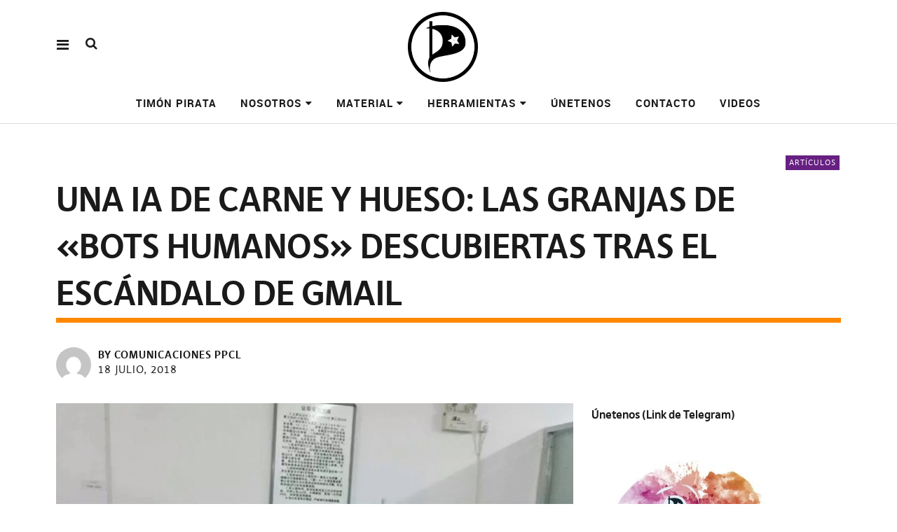

--- FILE ---
content_type: text/html; charset=UTF-8
request_url: https://www.partidopirata.cl/una-ia-de-carne-y-hueso-las-granjas-de-bots-humanos-descubiertas-tras-el-escandalo-de-gmail/
body_size: 15052
content:
<!DOCTYPE html>
<html  xmlns="http://www.w3.org/1999/xhtml" prefix="og: http://ogp.me/ns# fb: https://www.facebook.com/2008/fbml dcterms: http://purl.org/dc/terms/" lang="es" class="no-js" itemscope itemtype="http://schema.org/WebPage">
<head>
<!-- JIND publicacion automatica en facebook -->
<meta property="fb:pages" content="508611719148973" />
<meta charset="UTF-8">
<meta name="viewport" content="width=device-width, initial-scale=1">
<!--
__________ .__                  __            __________                  __                                                                                             
\______   \|__|_______ _____  _/  |_   ____   \______   \_____  _______ _/  |_  ___.__.                                                                                  
|     ___/|  |\_  __ \\__  \ \   __\_/ __ \   |     ___/\__  \ \_  __ \\   __\<   |  |                                                                                  
|    |    |  | |  | \/ / __ \_|  |  \  ___/   |    |     / __ \_|  | \/ |  |   \___  |                                                                                  
|____|    |__| |__|   (____  /|__|   \___  >  |____|    (____  /|__|    |__|   / ____|                                                                                  
\/            \/                  \/                \/                                                                                       
_____   .__                                   ___.                                                           .__    _____ ._.                                         
/  _  \  |  | __  _  _______   ___.__.  ______ \_ |__    ____    ___.__.  ____   __ __ _______  ______  ____  |  | _/ ____\| |                                         
/  /_\  \ |  | \ \/ \/ /\__  \ <   |  | /  ___/  | __ \ _/ __ \  <   |  | /  _ \ |  |  \\_  __ \/  ___/_/ __ \ |  | \   __\ | |                                         
/    |    \|  |__\     /  / __ \_\___  | \___ \   | \_\ \\  ___/   \___  |(  <_> )|  |  / |  | \/\___ \ \  ___/ |  |__|  |    \|                                         
\____|__  /|____/ \/\_/  (____  // ____|/____  >  |___  / \___  >  / ____| \____/ |____/  |__|  /____  > \___  >|____/|__|    __                                         
\/                    \/ \/          \/       \/      \/   \/                                \/      \/               \/                                         
____ ___        .__                                                                             ___.                              .__                  __               
|    |   \ ____  |  |    ____    ______  ______  ___.__.  ____   __ __    ____  _____     ____   \_ |__    ____   _____    ______  |__|_______ _____  _/  |_   ____      
|    |   //    \ |  |  _/ __ \  /  ___/ /  ___/ <   |  | /  _ \ |  |  \ _/ ___\ \__  \   /    \   | __ \ _/ __ \  \__  \   \____ \ |  |\_  __ \\__  \ \   __\_/ __ \     
|    |  /|   |  \|  |__\  ___/  \___ \  \___ \   \___  |(  <_> )|  |  / \  \___  / __ \_|   |  \  | \_\ \\  ___/   / __ \_ |  |_> >|  | |  | \/ / __ \_|  |  \  ___/     
|______/ |___|  /|____/ \___  >/____  >/____  >  / ____| \____/ |____/   \___  >(____  /|___|  /  |___  / \___  > (____  / |   __/ |__| |__|   (____  /|__|   \___  > /\ 
\/            \/      \/      \/   \/                          \/      \/      \/       \/      \/       \/  |__|                     \/            \/  )/ 
__   .__                              .__                                   ___.                              .__                  __                                  
_/  |_ |  |__    ____    ____   _____   |  | __  _  _______   ___.__.  ______ \_ |__    ____   _____    ______  |__|_______ _____  _/  |_   ____                         
\   __\|  |  \ _/ __ \  /    \  \__  \  |  | \ \/ \/ /\__  \ <   |  | /  ___/  | __ \ _/ __ \  \__  \   \____ \ |  |\_  __ \\__  \ \   __\_/ __ \                        
|  |  |   Y  \\  ___/ |   |  \  / __ \_|  |__\     /  / __ \_\___  | \___ \   | \_\ \\  ___/   / __ \_ |  |_> >|  | |  | \/ / __ \_|  |  \  ___/                        
|__|  |___|  / \___  >|___|  / (____  /|____/ \/\_/  (____  // ____|/____  >  |___  / \___  > (____  / |   __/ |__| |__|   (____  /|__|   \___  > /\                    
\/      \/      \/       \/                    \/ \/          \/       \/      \/       \/  |__|                     \/            \/  \/                    
-->
<link rel="profile" href="http://gmpg.org/xfn/11">
<link rel="pingback" href="https://www.partidopirata.cl/xmlrpc.php">
<!-- BEGIN Metadata added by the Add-Meta-Tags WordPress plugin -->
<meta property="fb:pages" content="508611719148973" />
<meta name="description" content="Una de las últimas creencias más populares es que muchísimos empleos actuales están en riesgo por culpa de la imparable evolución de la tecnología. La automatización, nos dicen, va a destruir más empleos de los que creará para mantener estos sistemas." />
<meta name="keywords" content="artículos, artículos, dd.hh., sociedad, tecnología" />
<meta property="og:site_name" content="Partido Pirata de Chile" />
<meta property="og:type" content="article" />
<meta property="og:title" content="Una IA de carne y hueso: las granjas de «bots humanos» descubiertas tras el escándalo de Gmail" />
<meta property="og:url" content="https://www.partidopirata.cl/una-ia-de-carne-y-hueso-las-granjas-de-bots-humanos-descubiertas-tras-el-escandalo-de-gmail/" />
<meta property="og:description" content="Una de las últimas creencias más populares es que muchísimos empleos actuales están en riesgo por culpa de la imparable evolución de la tecnología. La automatización, nos dicen, va a destruir más empleos de los que creará para mantener estos sistemas." />
<meta property="og:locale" content="es_ES" />
<meta property="og:updated_time" content="2018-07-18T22:15:35-04:00" />
<meta property="og:image" content="https://www.partidopirata.cl/wp-content/uploads/2018/07/1366_2000-4.jpg" />
<meta property="og:image:secure_url" content="https://www.partidopirata.cl/wp-content/uploads/2018/07/1366_2000-4.jpg" />
<meta property="og:image:width" content="1200" />
<meta property="og:image:height" content="730" />
<meta property="og:image:type" content="image/jpeg" />
<meta property="og:image" content="https://www.partidopirata.cl/wp-content/uploads/2018/07/1366_2000-3.jpg" />
<meta property="og:image:secure_url" content="https://www.partidopirata.cl/wp-content/uploads/2018/07/1366_2000-3.jpg" />
<meta property="og:image:width" content="1200" />
<meta property="og:image:height" content="730" />
<meta property="og:image:type" content="image/jpeg" />
<meta property="article:published_time" content="2018-07-18T22:15:35-04:00" />
<meta property="article:modified_time" content="2018-07-18T22:15:35-04:00" />
<meta property="article:author" content="https://www.partidopirata.cl/author/comunicaciones-ppcl/" />
<meta property="article:publisher" content="https://www.partidopirata.cl/" />
<meta property="article:section" content="Artículos" />
<meta property="article:tag" content="artículos" />
<meta property="article:tag" content="artículos" />
<meta property="article:tag" content="dd.hh." />
<meta property="article:tag" content="sociedad" />
<meta property="article:tag" content="tecnología" />
<meta name="twitter:card" content="summary_large_image" />
<meta name="twitter:title" content="Una IA de carne y hueso: las granjas de «bots humanos» descubiertas tras el escándalo de Gmail" />
<meta name="twitter:description" content="Una de las últimas creencias más populares es que muchísimos empleos actuales están en riesgo por culpa de la imparable evolución de la tecnología. La automatización, nos dicen, va a destruir más empleos de los que creará para mantener estos sistemas." />
<meta name="twitter:image:src" content="https://www.partidopirata.cl/wp-content/uploads/2018/07/1366_2000-4.jpg" />
<meta name="twitter:image:width" content="1200" />
<meta name="twitter:image:height" content="730" />
<meta name="dcterms:title" content="Una IA de carne y hueso: las granjas de «bots humanos» descubiertas tras el escándalo de Gmail" />
<meta name="dcterms:identifier" content="https://www.partidopirata.cl/una-ia-de-carne-y-hueso-las-granjas-de-bots-humanos-descubiertas-tras-el-escandalo-de-gmail/" />
<meta name="dcterms:creator" content="PPCL, Comunicaciones" />
<meta name="dcterms:created" content="2018-07-18T22:15:35-04:00" />
<meta name="dcterms:available" content="2018-07-18T22:15:35-04:00" />
<meta name="dcterms:modified" content="2018-07-18T22:15:35-04:00" />
<meta name="dcterms:description" content="Una de las últimas creencias más populares es que muchísimos empleos actuales están en riesgo por culpa de la imparable evolución de la tecnología. La automatización, nos dicen, va a destruir más empleos de los que creará para mantener estos sistemas." />
<meta name="dcterms:subject" content="artículos" />
<meta name="dcterms:subject" content="artículos" />
<meta name="dcterms:subject" content="dd.hh." />
<meta name="dcterms:subject" content="sociedad" />
<meta name="dcterms:subject" content="tecnología" />
<meta name="dcterms:language" content="es_ES" />
<meta name="dcterms:publisher" content="https://www.partidopirata.cl/" />
<meta name="dcterms:rights" content="https://www.partidopirata.cl/" />
<meta name="dcterms:coverage" content="World" />
<meta name="dcterms:type" content="Text" />
<meta name="dcterms:format" content="text/html" />
<meta name="dcterms:hasPart" content="https://www.partidopirata.cl/una-ia-de-carne-y-hueso-las-granjas-de-bots-humanos-descubiertas-tras-el-escandalo-de-gmail/1366_2000-56/" />
<meta name="dcterms:hasPart" content="https://www.partidopirata.cl/una-ia-de-carne-y-hueso-las-granjas-de-bots-humanos-descubiertas-tras-el-escandalo-de-gmail/1366_2000-57/" />
<link rel="publisher" type="text/html" title="Partido Pirata de Chile" href="https://www.partidopirata.cl/" />
<link rel="author" type="text/html" title="Comunicaciones PPCL" href="https://www.partidopirata.cl/author/comunicaciones-ppcl/" />
<script type="application/ld+json">
{"@context":"http:\/\/schema.org","@type":"Article","publisher":{"@type":"Organization","name":"Partido Pirata de Chile","description":"Haciendo el gran cambio","url":"https:\/\/www.partidopirata.cl\/","sameAs":[]},"author":{"@type":"Person","name":"Comunicaciones PPCL","image":[{"@type":"ImageObject","url":"https:\/\/secure.gravatar.com\/avatar\/17defa3b50f242e1c6408e951f25f6e1403aaffa607669fb9c7a279bee3738f6?s=128&#038;d=mm&#038;r=g","contentUrl":"https:\/\/secure.gravatar.com\/avatar\/17defa3b50f242e1c6408e951f25f6e1403aaffa607669fb9c7a279bee3738f6?s=128&#038;d=mm&#038;r=g","width":"128","height":"128"}],"url":"https:\/\/www.partidopirata.cl\/author\/comunicaciones-ppcl\/","sameAs":["http:\/\/www.partidopiratadechile.cl"]},"url":"https:\/\/www.partidopirata.cl\/una-ia-de-carne-y-hueso-las-granjas-de-bots-humanos-descubiertas-tras-el-escandalo-de-gmail\/","mainEntityOfPage":"https:\/\/www.partidopirata.cl\/una-ia-de-carne-y-hueso-las-granjas-de-bots-humanos-descubiertas-tras-el-escandalo-de-gmail\/","datePublished":"2018-07-18T22:15:35-04:00","dateModified":"2018-07-18T22:15:35-04:00","copyrightYear":"2018","inLanguage":"es_ES","name":"Una IA de carne y hueso: las granjas de \u00abbots humanos\u00bb descubiertas tras el esc\u00e1ndalo de Gmail","headline":"Una IA de carne y hueso: las granjas de \u00abbots humanos\u00bb descubiertas tras el esc\u00e1ndalo de Gmail","description":"Una de las \u00faltimas creencias m\u00e1s populares es que much\u00edsimos empleos actuales est\u00e1n en riesgo por culpa de la imparable evoluci\u00f3n de la tecnolog\u00eda. La automatizaci\u00f3n, nos dicen, va a destruir m\u00e1s empleos de los que crear\u00e1 para mantener estos sistemas.","articleSection":"Art\u00edculos","keywords":"art\u00edculos, art\u00edculos, dd.hh., sociedad, tecnolog\u00eda","image":[{"@type":"ImageObject","name":"1366_2000","url":"https:\/\/www.partidopirata.cl\/wp-content\/uploads\/2018\/07\/1366_2000-4.jpg","sameAs":"https:\/\/www.partidopirata.cl\/una-ia-de-carne-y-hueso-las-granjas-de-bots-humanos-descubiertas-tras-el-escandalo-de-gmail\/1366_2000-57\/","thumbnailUrl":"https:\/\/www.partidopirata.cl\/wp-content\/uploads\/2018\/07\/1366_2000-4-150x150.jpg","contentUrl":"https:\/\/www.partidopirata.cl\/wp-content\/uploads\/2018\/07\/1366_2000-4.jpg","width":"1200","height":"730","encodingFormat":"image\/jpeg"},{"@type":"ImageObject","name":"1366_2000","url":"https:\/\/www.partidopirata.cl\/wp-content\/uploads\/2018\/07\/1366_2000-3.jpg","sameAs":"https:\/\/www.partidopirata.cl\/una-ia-de-carne-y-hueso-las-granjas-de-bots-humanos-descubiertas-tras-el-escandalo-de-gmail\/1366_2000-56\/","thumbnailUrl":"https:\/\/www.partidopirata.cl\/wp-content\/uploads\/2018\/07\/1366_2000-3-150x150.jpg","contentUrl":"https:\/\/www.partidopirata.cl\/wp-content\/uploads\/2018\/07\/1366_2000-3.jpg","width":"1200","height":"730","encodingFormat":"image\/jpeg"}],"thumbnailUrl":"https:\/\/www.partidopirata.cl\/wp-content\/uploads\/2018\/07\/1366_2000-4-150x150.jpg"}
</script>
<!-- END Metadata added by the Add-Meta-Tags WordPress plugin -->
<script>(function(html){html.className = html.className.replace(/\bno-js\b/,'js')})(document.documentElement);</script>
<title>Una IA de carne y hueso: las granjas de «bots humanos» descubiertas tras el escándalo de Gmail &#8211; Partido Pirata de Chile</title>
<meta name='robots' content='max-image-preview:large' />
<!-- Automatic DNS Prefetch by mabujo - https://mabujo.com/blog/automatic-dns-prefetch-wordpress-plugin/ --> 
<meta http-equiv="x-dns-prefetch-control" content="on">
<link rel="dns-prefetch" href="//ajax.googleapis.com">
<link rel="dns-prefetch" href="//fonts.googleapis.com">
<!-- / Automatic DNS Prefetch --><link rel="alternate" type="application/rss+xml" title="Partido Pirata de Chile &raquo; Feed" href="https://www.partidopirata.cl/feed/" />
<link rel="alternate" type="application/rss+xml" title="Partido Pirata de Chile &raquo; Feed de los comentarios" href="https://www.partidopirata.cl/comments/feed/" />
<link rel="alternate" title="oEmbed (JSON)" type="application/json+oembed" href="https://www.partidopirata.cl/wp-json/oembed/1.0/embed?url=https%3A%2F%2Fwww.partidopirata.cl%2Funa-ia-de-carne-y-hueso-las-granjas-de-bots-humanos-descubiertas-tras-el-escandalo-de-gmail%2F" />
<link rel="alternate" title="oEmbed (XML)" type="text/xml+oembed" href="https://www.partidopirata.cl/wp-json/oembed/1.0/embed?url=https%3A%2F%2Fwww.partidopirata.cl%2Funa-ia-de-carne-y-hueso-las-granjas-de-bots-humanos-descubiertas-tras-el-escandalo-de-gmail%2F&#038;format=xml" />
<style id='wp-img-auto-sizes-contain-inline-css' type='text/css'>
img:is([sizes=auto i],[sizes^="auto," i]){contain-intrinsic-size:3000px 1500px}
/*# sourceURL=wp-img-auto-sizes-contain-inline-css */
</style>
<style id='wp-emoji-styles-inline-css' type='text/css'>
img.wp-smiley, img.emoji {
display: inline !important;
border: none !important;
box-shadow: none !important;
height: 1em !important;
width: 1em !important;
margin: 0 0.07em !important;
vertical-align: -0.1em !important;
background: none !important;
padding: 0 !important;
}
/*# sourceURL=wp-emoji-styles-inline-css */
</style>
<style id='wp-block-library-inline-css' type='text/css'>
:root{--wp-block-synced-color:#7a00df;--wp-block-synced-color--rgb:122,0,223;--wp-bound-block-color:var(--wp-block-synced-color);--wp-editor-canvas-background:#ddd;--wp-admin-theme-color:#007cba;--wp-admin-theme-color--rgb:0,124,186;--wp-admin-theme-color-darker-10:#006ba1;--wp-admin-theme-color-darker-10--rgb:0,107,160.5;--wp-admin-theme-color-darker-20:#005a87;--wp-admin-theme-color-darker-20--rgb:0,90,135;--wp-admin-border-width-focus:2px}@media (min-resolution:192dpi){:root{--wp-admin-border-width-focus:1.5px}}.wp-element-button{cursor:pointer}:root .has-very-light-gray-background-color{background-color:#eee}:root .has-very-dark-gray-background-color{background-color:#313131}:root .has-very-light-gray-color{color:#eee}:root .has-very-dark-gray-color{color:#313131}:root .has-vivid-green-cyan-to-vivid-cyan-blue-gradient-background{background:linear-gradient(135deg,#00d084,#0693e3)}:root .has-purple-crush-gradient-background{background:linear-gradient(135deg,#34e2e4,#4721fb 50%,#ab1dfe)}:root .has-hazy-dawn-gradient-background{background:linear-gradient(135deg,#faaca8,#dad0ec)}:root .has-subdued-olive-gradient-background{background:linear-gradient(135deg,#fafae1,#67a671)}:root .has-atomic-cream-gradient-background{background:linear-gradient(135deg,#fdd79a,#004a59)}:root .has-nightshade-gradient-background{background:linear-gradient(135deg,#330968,#31cdcf)}:root .has-midnight-gradient-background{background:linear-gradient(135deg,#020381,#2874fc)}:root{--wp--preset--font-size--normal:16px;--wp--preset--font-size--huge:42px}.has-regular-font-size{font-size:1em}.has-larger-font-size{font-size:2.625em}.has-normal-font-size{font-size:var(--wp--preset--font-size--normal)}.has-huge-font-size{font-size:var(--wp--preset--font-size--huge)}.has-text-align-center{text-align:center}.has-text-align-left{text-align:left}.has-text-align-right{text-align:right}.has-fit-text{white-space:nowrap!important}#end-resizable-editor-section{display:none}.aligncenter{clear:both}.items-justified-left{justify-content:flex-start}.items-justified-center{justify-content:center}.items-justified-right{justify-content:flex-end}.items-justified-space-between{justify-content:space-between}.screen-reader-text{border:0;clip-path:inset(50%);height:1px;margin:-1px;overflow:hidden;padding:0;position:absolute;width:1px;word-wrap:normal!important}.screen-reader-text:focus{background-color:#ddd;clip-path:none;color:#444;display:block;font-size:1em;height:auto;left:5px;line-height:normal;padding:15px 23px 14px;text-decoration:none;top:5px;width:auto;z-index:100000}html :where(.has-border-color){border-style:solid}html :where([style*=border-top-color]){border-top-style:solid}html :where([style*=border-right-color]){border-right-style:solid}html :where([style*=border-bottom-color]){border-bottom-style:solid}html :where([style*=border-left-color]){border-left-style:solid}html :where([style*=border-width]){border-style:solid}html :where([style*=border-top-width]){border-top-style:solid}html :where([style*=border-right-width]){border-right-style:solid}html :where([style*=border-bottom-width]){border-bottom-style:solid}html :where([style*=border-left-width]){border-left-style:solid}html :where(img[class*=wp-image-]){height:auto;max-width:100%}:where(figure){margin:0 0 1em}html :where(.is-position-sticky){--wp-admin--admin-bar--position-offset:var(--wp-admin--admin-bar--height,0px)}@media screen and (max-width:600px){html :where(.is-position-sticky){--wp-admin--admin-bar--position-offset:0px}}
/*# sourceURL=wp-block-library-inline-css */
</style><style id='global-styles-inline-css' type='text/css'>
:root{--wp--preset--aspect-ratio--square: 1;--wp--preset--aspect-ratio--4-3: 4/3;--wp--preset--aspect-ratio--3-4: 3/4;--wp--preset--aspect-ratio--3-2: 3/2;--wp--preset--aspect-ratio--2-3: 2/3;--wp--preset--aspect-ratio--16-9: 16/9;--wp--preset--aspect-ratio--9-16: 9/16;--wp--preset--color--black: #000000;--wp--preset--color--cyan-bluish-gray: #abb8c3;--wp--preset--color--white: #ffffff;--wp--preset--color--pale-pink: #f78da7;--wp--preset--color--vivid-red: #cf2e2e;--wp--preset--color--luminous-vivid-orange: #ff6900;--wp--preset--color--luminous-vivid-amber: #fcb900;--wp--preset--color--light-green-cyan: #7bdcb5;--wp--preset--color--vivid-green-cyan: #00d084;--wp--preset--color--pale-cyan-blue: #8ed1fc;--wp--preset--color--vivid-cyan-blue: #0693e3;--wp--preset--color--vivid-purple: #9b51e0;--wp--preset--gradient--vivid-cyan-blue-to-vivid-purple: linear-gradient(135deg,rgb(6,147,227) 0%,rgb(155,81,224) 100%);--wp--preset--gradient--light-green-cyan-to-vivid-green-cyan: linear-gradient(135deg,rgb(122,220,180) 0%,rgb(0,208,130) 100%);--wp--preset--gradient--luminous-vivid-amber-to-luminous-vivid-orange: linear-gradient(135deg,rgb(252,185,0) 0%,rgb(255,105,0) 100%);--wp--preset--gradient--luminous-vivid-orange-to-vivid-red: linear-gradient(135deg,rgb(255,105,0) 0%,rgb(207,46,46) 100%);--wp--preset--gradient--very-light-gray-to-cyan-bluish-gray: linear-gradient(135deg,rgb(238,238,238) 0%,rgb(169,184,195) 100%);--wp--preset--gradient--cool-to-warm-spectrum: linear-gradient(135deg,rgb(74,234,220) 0%,rgb(151,120,209) 20%,rgb(207,42,186) 40%,rgb(238,44,130) 60%,rgb(251,105,98) 80%,rgb(254,248,76) 100%);--wp--preset--gradient--blush-light-purple: linear-gradient(135deg,rgb(255,206,236) 0%,rgb(152,150,240) 100%);--wp--preset--gradient--blush-bordeaux: linear-gradient(135deg,rgb(254,205,165) 0%,rgb(254,45,45) 50%,rgb(107,0,62) 100%);--wp--preset--gradient--luminous-dusk: linear-gradient(135deg,rgb(255,203,112) 0%,rgb(199,81,192) 50%,rgb(65,88,208) 100%);--wp--preset--gradient--pale-ocean: linear-gradient(135deg,rgb(255,245,203) 0%,rgb(182,227,212) 50%,rgb(51,167,181) 100%);--wp--preset--gradient--electric-grass: linear-gradient(135deg,rgb(202,248,128) 0%,rgb(113,206,126) 100%);--wp--preset--gradient--midnight: linear-gradient(135deg,rgb(2,3,129) 0%,rgb(40,116,252) 100%);--wp--preset--font-size--small: 13px;--wp--preset--font-size--medium: 20px;--wp--preset--font-size--large: 36px;--wp--preset--font-size--x-large: 42px;--wp--preset--spacing--20: 0.44rem;--wp--preset--spacing--30: 0.67rem;--wp--preset--spacing--40: 1rem;--wp--preset--spacing--50: 1.5rem;--wp--preset--spacing--60: 2.25rem;--wp--preset--spacing--70: 3.38rem;--wp--preset--spacing--80: 5.06rem;--wp--preset--shadow--natural: 6px 6px 9px rgba(0, 0, 0, 0.2);--wp--preset--shadow--deep: 12px 12px 50px rgba(0, 0, 0, 0.4);--wp--preset--shadow--sharp: 6px 6px 0px rgba(0, 0, 0, 0.2);--wp--preset--shadow--outlined: 6px 6px 0px -3px rgb(255, 255, 255), 6px 6px rgb(0, 0, 0);--wp--preset--shadow--crisp: 6px 6px 0px rgb(0, 0, 0);}:where(.is-layout-flex){gap: 0.5em;}:where(.is-layout-grid){gap: 0.5em;}body .is-layout-flex{display: flex;}.is-layout-flex{flex-wrap: wrap;align-items: center;}.is-layout-flex > :is(*, div){margin: 0;}body .is-layout-grid{display: grid;}.is-layout-grid > :is(*, div){margin: 0;}:where(.wp-block-columns.is-layout-flex){gap: 2em;}:where(.wp-block-columns.is-layout-grid){gap: 2em;}:where(.wp-block-post-template.is-layout-flex){gap: 1.25em;}:where(.wp-block-post-template.is-layout-grid){gap: 1.25em;}.has-black-color{color: var(--wp--preset--color--black) !important;}.has-cyan-bluish-gray-color{color: var(--wp--preset--color--cyan-bluish-gray) !important;}.has-white-color{color: var(--wp--preset--color--white) !important;}.has-pale-pink-color{color: var(--wp--preset--color--pale-pink) !important;}.has-vivid-red-color{color: var(--wp--preset--color--vivid-red) !important;}.has-luminous-vivid-orange-color{color: var(--wp--preset--color--luminous-vivid-orange) !important;}.has-luminous-vivid-amber-color{color: var(--wp--preset--color--luminous-vivid-amber) !important;}.has-light-green-cyan-color{color: var(--wp--preset--color--light-green-cyan) !important;}.has-vivid-green-cyan-color{color: var(--wp--preset--color--vivid-green-cyan) !important;}.has-pale-cyan-blue-color{color: var(--wp--preset--color--pale-cyan-blue) !important;}.has-vivid-cyan-blue-color{color: var(--wp--preset--color--vivid-cyan-blue) !important;}.has-vivid-purple-color{color: var(--wp--preset--color--vivid-purple) !important;}.has-black-background-color{background-color: var(--wp--preset--color--black) !important;}.has-cyan-bluish-gray-background-color{background-color: var(--wp--preset--color--cyan-bluish-gray) !important;}.has-white-background-color{background-color: var(--wp--preset--color--white) !important;}.has-pale-pink-background-color{background-color: var(--wp--preset--color--pale-pink) !important;}.has-vivid-red-background-color{background-color: var(--wp--preset--color--vivid-red) !important;}.has-luminous-vivid-orange-background-color{background-color: var(--wp--preset--color--luminous-vivid-orange) !important;}.has-luminous-vivid-amber-background-color{background-color: var(--wp--preset--color--luminous-vivid-amber) !important;}.has-light-green-cyan-background-color{background-color: var(--wp--preset--color--light-green-cyan) !important;}.has-vivid-green-cyan-background-color{background-color: var(--wp--preset--color--vivid-green-cyan) !important;}.has-pale-cyan-blue-background-color{background-color: var(--wp--preset--color--pale-cyan-blue) !important;}.has-vivid-cyan-blue-background-color{background-color: var(--wp--preset--color--vivid-cyan-blue) !important;}.has-vivid-purple-background-color{background-color: var(--wp--preset--color--vivid-purple) !important;}.has-black-border-color{border-color: var(--wp--preset--color--black) !important;}.has-cyan-bluish-gray-border-color{border-color: var(--wp--preset--color--cyan-bluish-gray) !important;}.has-white-border-color{border-color: var(--wp--preset--color--white) !important;}.has-pale-pink-border-color{border-color: var(--wp--preset--color--pale-pink) !important;}.has-vivid-red-border-color{border-color: var(--wp--preset--color--vivid-red) !important;}.has-luminous-vivid-orange-border-color{border-color: var(--wp--preset--color--luminous-vivid-orange) !important;}.has-luminous-vivid-amber-border-color{border-color: var(--wp--preset--color--luminous-vivid-amber) !important;}.has-light-green-cyan-border-color{border-color: var(--wp--preset--color--light-green-cyan) !important;}.has-vivid-green-cyan-border-color{border-color: var(--wp--preset--color--vivid-green-cyan) !important;}.has-pale-cyan-blue-border-color{border-color: var(--wp--preset--color--pale-cyan-blue) !important;}.has-vivid-cyan-blue-border-color{border-color: var(--wp--preset--color--vivid-cyan-blue) !important;}.has-vivid-purple-border-color{border-color: var(--wp--preset--color--vivid-purple) !important;}.has-vivid-cyan-blue-to-vivid-purple-gradient-background{background: var(--wp--preset--gradient--vivid-cyan-blue-to-vivid-purple) !important;}.has-light-green-cyan-to-vivid-green-cyan-gradient-background{background: var(--wp--preset--gradient--light-green-cyan-to-vivid-green-cyan) !important;}.has-luminous-vivid-amber-to-luminous-vivid-orange-gradient-background{background: var(--wp--preset--gradient--luminous-vivid-amber-to-luminous-vivid-orange) !important;}.has-luminous-vivid-orange-to-vivid-red-gradient-background{background: var(--wp--preset--gradient--luminous-vivid-orange-to-vivid-red) !important;}.has-very-light-gray-to-cyan-bluish-gray-gradient-background{background: var(--wp--preset--gradient--very-light-gray-to-cyan-bluish-gray) !important;}.has-cool-to-warm-spectrum-gradient-background{background: var(--wp--preset--gradient--cool-to-warm-spectrum) !important;}.has-blush-light-purple-gradient-background{background: var(--wp--preset--gradient--blush-light-purple) !important;}.has-blush-bordeaux-gradient-background{background: var(--wp--preset--gradient--blush-bordeaux) !important;}.has-luminous-dusk-gradient-background{background: var(--wp--preset--gradient--luminous-dusk) !important;}.has-pale-ocean-gradient-background{background: var(--wp--preset--gradient--pale-ocean) !important;}.has-electric-grass-gradient-background{background: var(--wp--preset--gradient--electric-grass) !important;}.has-midnight-gradient-background{background: var(--wp--preset--gradient--midnight) !important;}.has-small-font-size{font-size: var(--wp--preset--font-size--small) !important;}.has-medium-font-size{font-size: var(--wp--preset--font-size--medium) !important;}.has-large-font-size{font-size: var(--wp--preset--font-size--large) !important;}.has-x-large-font-size{font-size: var(--wp--preset--font-size--x-large) !important;}
/*# sourceURL=global-styles-inline-css */
</style>
<style id='classic-theme-styles-inline-css' type='text/css'>
/*! This file is auto-generated */
.wp-block-button__link{color:#fff;background-color:#32373c;border-radius:9999px;box-shadow:none;text-decoration:none;padding:calc(.667em + 2px) calc(1.333em + 2px);font-size:1.125em}.wp-block-file__button{background:#32373c;color:#fff;text-decoration:none}
/*# sourceURL=/wp-includes/css/classic-themes.min.css */
</style>
<!-- <link rel='stylesheet' id='pirate-rogue-style-css' href='https://www.partidopirata.cl/wp-content/themes/Pirate-Rogue-master/style.css?ver=1.3.3' type='text/css' media='all' /> -->
<link rel="stylesheet" type="text/css" href="//www.partidopirata.cl/wp-content/cache/wpfc-minified/ehtmvish/fmsjo.css" media="all"/>
<script src='//www.partidopirata.cl/wp-content/cache/wpfc-minified/lee4q3/fmsjo.js' type="text/javascript"></script>
<!-- <script type="text/javascript" src="https://www.partidopirata.cl/wp-includes/js/jquery/jquery.min.js?ver=3.7.1" id="jquery-core-js"></script> -->
<!-- <script type="text/javascript" src="https://www.partidopirata.cl/wp-includes/js/jquery/jquery-migrate.min.js?ver=3.4.1" id="jquery-migrate-js"></script> -->
<!-- <script type="text/javascript" src="https://www.partidopirata.cl/wp-content/themes/Pirate-Rogue-master/js/jquery.misc.js?ver=1.1" id="pirate-rogue-jquery-misc-js"></script> -->
<link rel="https://api.w.org/" href="https://www.partidopirata.cl/wp-json/" /><link rel="alternate" title="JSON" type="application/json" href="https://www.partidopirata.cl/wp-json/wp/v2/posts/13978" /><link rel="EditURI" type="application/rsd+xml" title="RSD" href="https://www.partidopirata.cl/xmlrpc.php?rsd" />
<meta name="generator" content="WordPress 6.9" />
<link rel="canonical" href="https://www.partidopirata.cl/una-ia-de-carne-y-hueso-las-granjas-de-bots-humanos-descubiertas-tras-el-escandalo-de-gmail/" />
<link rel='shortlink' href='https://www.partidopirata.cl/?p=13978' />
<link rel="manifest" href="https://www.partidopirata.cl/wp-json/wp/v2/web-app-manifest">
<meta name="theme-color" content="#fff">
<meta name="apple-mobile-web-app-capable" content="yes">
<meta name="mobile-web-app-capable" content="yes">
<link rel="apple-touch-startup-image" href="https://www.partidopirata.cl/wp-content/uploads/2018/01/cropped-simbolo-192x192.png">
<meta name="apple-mobile-web-app-title" content="Partido Pirata de Chile">
<meta name="application-name" content="Partido Pirata de Chile">
<meta property="fediverse:creator" name="fediverse:creator" content="Comunicaciones PPCL@www.partidopirata.cl" />
<link rel="alternate" title="ActivityPub (JSON)" type="application/activity+json" href="https://www.partidopirata.cl/una-ia-de-carne-y-hueso-las-granjas-de-bots-humanos-descubiertas-tras-el-escandalo-de-gmail/" />
<link rel="icon" href="https://www.partidopirata.cl/wp-content/uploads/2018/01/cropped-simbolo-32x32.png" sizes="32x32" />
<link rel="icon" href="https://www.partidopirata.cl/wp-content/uploads/2018/01/cropped-simbolo-192x192.png" sizes="192x192" />
<link rel="apple-touch-icon" href="https://www.partidopirata.cl/wp-content/uploads/2018/01/cropped-simbolo-180x180.png" />
<meta name="msapplication-TileImage" content="https://www.partidopirata.cl/wp-content/uploads/2018/01/cropped-simbolo-270x270.png" />
<style type="text/css" id="wp-custom-css">
/*
You can add your own CSS here.
Click the help icon above to learn more.
*/
element.style {
}
h1.site-title {
text-align: left;
text-transform: uppercase;
}
.custom-logo-wrap {
margin-right: 1rem
}
div#site-branding {
display: flex;
flex-direction: row-reverse;
align-items: center;
justify-content: center;
}
h1.site-title {
text-align: left;
text-transform: uppercase;
line-height: 1.8rem;
font-size: 3rem
}
.custom-logo-wrap {
margin-left: 0;
}
@media (max-width: 600px) {
h1.site-title {
text-align: left;
text-transform: uppercase;
line-height: normal;
font-size: 0.8rem
}
}		</style>
</head>
<body class="wp-singular post-template-default single single-post postid-13978 single-format-standard wp-custom-logo wp-theme-Pirate-Rogue-master uku-standard socialmedia- has-thumb slider-on slider-noplay offcanvas-widgets-off no-header-text">
<div class="container-all">
<nav id="skiplinks" aria-label="Skiplinks">
<ul>
<li><a href="#overlay-wrap" data-target="#overlay-wrap" data-firstchild="0" class="jumplink-content">Content</a></li>
<li><a href="#masthead" data-target="#desktop-navigation" data-firstchild="1" class="jumplink-nav">Main Menu</a></li>        
<li><a href="#footer-search" data-target="#footer-search" data-firstchild="1" class="jumplink-nav">Search</a></li>
<li><a href="#colophon" data-target="#colophon" data-firstchild="1" class="jumplink-nav">Footer</a></li>
</ul>
</nav>    
<header id="masthead" class="site-header cf"> 
<div class="site-header-content">
<div id="site-branding" role="banner" itemprop="publisher" itemscope itemtype="http://schema.org/Organization">
<p class="site-title" itemprop="name"><a href="https://www.partidopirata.cl/" rel="home" itemprop="url">Partido Pirata de Chile</a></p>
<div class="custom-logo-wrap">
<a href="https://www.partidopirata.cl/" rel="home" class="custom-logo-link"><img width="192" height="192" src="https://www.partidopirata.cl/wp-content/uploads/2020/02/ppcl_Primera_estrella_Gunelve_low-e1601918058714.png" class="custom-logo" alt="Gunelve PPcl" itemprop="logo" decoding="async" /></a>                                        
</div><!-- end .custom-logo-wrap -->
<p class="site-description">Haciendo el gran cambio</p>
<button aria-hidden="true" id="overlay-open" class="overlay-open overlay-btn"><span>Menu</span></button>
</div><!-- end #site-branding -->
<nav id="desktop-navigation" class="desktop-navigation cf">
<ul id="menu-menu-2021" class="menu mainmenu"><li  class="menu-item menu-item-type-post_type menu-item-object-page"><a href="https://www.partidopirata.cl/nosotros/principios-del-timon-pirata/">Timón pirata</a></li>
<li  class="menu-item menu-item-type-post_type menu-item-object-page menu-item-has-children has_children" aria-haspopup="true"><a href="https://www.partidopirata.cl/nosotros/">Nosotros</a>
<ul class="sub-menu">
<li  class="menu-item menu-item-type-post_type menu-item-object-post"><a href="https://www.partidopirata.cl/manifiesto-pirata-chile/">Manifiesto Pirata Chile</a></li>
<li  class="menu-item menu-item-type-post_type menu-item-object-page"><a href="https://www.partidopirata.cl/nosotros/objetivos/">Objetivos</a></li>
<li  class="menu-item menu-item-type-post_type menu-item-object-page"><a href="https://www.partidopirata.cl/nosotros/quienes-somos/">Acerca</a></li>
</ul>
</li>
<li  class="menu-item menu-item-type-post_type menu-item-object-page menu-item-has-children has_children" aria-haspopup="true"><a href="https://www.partidopirata.cl/infografia-2/">Material</a>
<ul class="sub-menu">
<li  class="menu-item menu-item-type-post_type menu-item-object-page"><a href="https://www.partidopirata.cl/infografia-2/videos-y-lecturas-sugeridas-unetenos/">Videos y lecturas sugeridas</a></li>
<li  class="menu-item menu-item-type-post_type menu-item-object-post"><a href="https://www.partidopirata.cl/manifiesto-pirata-chile/">Manifiesto Pirata Chile</a></li>
<li  class="menu-item menu-item-type-post_type menu-item-object-page"><a href="https://www.partidopirata.cl/infografia-2/pirateo-efectivo/">Pirateo efectivo</a></li>
<li  class="menu-item menu-item-type-post_type menu-item-object-page"><a href="https://www.partidopirata.cl/infografia-2/swarmwise/">Swarmwise</a></li>
<li  class="menu-item menu-item-type-post_type menu-item-object-page"><a href="https://www.partidopirata.cl/infografia-2/derechos-equivalentes-analogos/">Derechos equivalentes análogos</a></li>
</ul>
</li>
<li  class="menu-item menu-item-type-post_type menu-item-object-page menu-item-has-children has_children" aria-haspopup="true"><a href="https://www.partidopirata.cl/herramientas/">Herramientas</a>
<ul class="sub-menu">
<li  class="menu-item menu-item-type-post_type menu-item-object-page"><a href="https://www.partidopirata.cl/herramientas/sandstorm/">Sandstorm</a></li>
<li  class="menu-item menu-item-type-taxonomy menu-item-object-category"><a href="https://www.partidopirata.cl/category/herramientas/pensamiento-critico/">Pensamiento crítico</a></li>
<li  class="menu-item menu-item-type-taxonomy menu-item-object-category"><a href="https://www.partidopirata.cl/category/herramientas/verificacion/">Verificación</a></li>
<li  class="menu-item menu-item-type-taxonomy menu-item-object-category"><a href="https://www.partidopirata.cl/category/herramientas/varios/">Varios</a></li>
</ul>
</li>
<li  class="menu-item menu-item-type-post_type menu-item-object-page"><a href="https://www.partidopirata.cl/unetenos/">Únetenos</a></li>
<li  class="menu-item menu-item-type-post_type menu-item-object-page"><a href="https://www.partidopirata.cl/contacto-partido-pirata-chile/">Contacto</a></li>
<li  class="menu-item menu-item-type-post_type menu-item-object-page"><a href="https://www.partidopirata.cl/videos/">Videos</a></li>
</ul>                    </nav><!-- .main-navigation -->
<button aria-hidden="true" id="search-open" class="search-open search-btn"><span>Search</span></button>
<div class="desktop-search">                                     
<form method="get" class="searchform" action="https://www.partidopirata.cl/" role="search">
<label for="s" class="screen-reader-text"><span>Search</span></label>
<input type="text" class="search-field" id="s" name="s" placeholder="Search..." />
<input type="submit" class="submit" name="submit" value="Search" />
</form>     
</div><!-- end .desktop-search -->
</div><!-- .site-header-content -->
<div class="sticky-header hidden" itemprop="publisher" itemscope itemtype="http://schema.org/Organization">
<button id="overlay-open-sticky" class="overlay-open overlay-btn"><span>Menu</span></button>
<button id="search-open-sticky" class="search-open search-btn"><span>Search</span></button>
<div class="custom-logo-wrap">
<a href="https://www.partidopirata.cl/" class="custom-logo-link" rel="home"><img width="192" height="192" src="https://www.partidopirata.cl/wp-content/uploads/2020/02/ppcl_Primera_estrella_Gunelve_low-e1601918058714.png" class="custom-logo" alt="Gunelve PPcl" decoding="async" /></a>                     </div><!-- end .custom-logo-wrap -->
</div><!-- end .sticky-header -->
<div class="inner-offcanvas-wrap" aria-hidden="true">
<div class="close-btn-wrap">
<button id="overlay-close" class="overlay-btn"><span>Close</span></button>
</div><!-- end .close-btn-wrap -->
<div class="overlay-desktop-content cf">
<div class="overlay-title-wrap">
<p class="site-title"><a href="https://www.partidopirata.cl/" rel="home">Partido Pirata de Chile</a></p>
</div><!-- end .overlay-title-wrap -->
<nav id="overlay-nav" class="main-nav cf">
<ul id="menu-menu-2022" class="menu"><li  class="menu-item menu-item-type-post_type menu-item-object-page"><a href="https://www.partidopirata.cl/nosotros/principios-del-timon-pirata/">Timón pirata</a></li>
<li  class="menu-item menu-item-type-post_type menu-item-object-page menu-item-has-children has_children" aria-haspopup="true"><a href="https://www.partidopirata.cl/nosotros/">Nosotros</a>
<ul class="sub-menu">
<li  class="menu-item menu-item-type-post_type menu-item-object-post"><a href="https://www.partidopirata.cl/manifiesto-pirata-chile/">Manifiesto Pirata Chile</a></li>
<li  class="menu-item menu-item-type-post_type menu-item-object-page"><a href="https://www.partidopirata.cl/nosotros/objetivos/">Objetivos</a></li>
<li  class="menu-item menu-item-type-post_type menu-item-object-page"><a href="https://www.partidopirata.cl/nosotros/quienes-somos/">Acerca</a></li>
</ul>
</li>
<li  class="menu-item menu-item-type-post_type menu-item-object-page menu-item-has-children has_children" aria-haspopup="true"><a href="https://www.partidopirata.cl/infografia-2/">Material</a>
<ul class="sub-menu">
<li  class="menu-item menu-item-type-post_type menu-item-object-page"><a href="https://www.partidopirata.cl/infografia-2/videos-y-lecturas-sugeridas-unetenos/">Videos y lecturas sugeridas</a></li>
<li  class="menu-item menu-item-type-post_type menu-item-object-post"><a href="https://www.partidopirata.cl/manifiesto-pirata-chile/">Manifiesto Pirata Chile</a></li>
<li  class="menu-item menu-item-type-post_type menu-item-object-page"><a href="https://www.partidopirata.cl/infografia-2/pirateo-efectivo/">Pirateo efectivo</a></li>
<li  class="menu-item menu-item-type-post_type menu-item-object-page"><a href="https://www.partidopirata.cl/infografia-2/swarmwise/">Swarmwise</a></li>
<li  class="menu-item menu-item-type-post_type menu-item-object-page"><a href="https://www.partidopirata.cl/infografia-2/derechos-equivalentes-analogos/">Derechos equivalentes análogos</a></li>
</ul>
</li>
<li  class="menu-item menu-item-type-post_type menu-item-object-page menu-item-has-children has_children" aria-haspopup="true"><a href="https://www.partidopirata.cl/herramientas/">Herramientas</a>
<ul class="sub-menu">
<li  class="menu-item menu-item-type-post_type menu-item-object-page"><a href="https://www.partidopirata.cl/herramientas/sandstorm/">Sandstorm</a></li>
<li  class="menu-item menu-item-type-taxonomy menu-item-object-category"><a href="https://www.partidopirata.cl/category/herramientas/pensamiento-critico/">Pensamiento crítico</a></li>
<li  class="menu-item menu-item-type-taxonomy menu-item-object-category"><a href="https://www.partidopirata.cl/category/herramientas/verificacion/">Verificación</a></li>
<li  class="menu-item menu-item-type-taxonomy menu-item-object-category"><a href="https://www.partidopirata.cl/category/herramientas/varios/">Varios</a></li>
</ul>
</li>
<li  class="menu-item menu-item-type-post_type menu-item-object-page"><a href="https://www.partidopirata.cl/unetenos/">Únetenos</a></li>
<li  class="menu-item menu-item-type-post_type menu-item-object-page"><a href="https://www.partidopirata.cl/contacto-partido-pirata-chile/">Contacto</a></li>
<li  class="menu-item menu-item-type-post_type menu-item-object-page"><a href="https://www.partidopirata.cl/videos/">Videos</a></li>
</ul>                            </nav><!-- .main-navigation -->
<div class="mobile-search">
<form method="get" class="searchform" action="https://www.partidopirata.cl/" role="search">
<label for="s" class="screen-reader-text"><span>Search</span></label>
<input type="text" class="search-field" name="s" placeholder="Search..." />
<input type="submit" class="submit" name="submit" value="Search" />
</form>
</div><!-- end .mobile-search -->
</div><!-- end .overlay-desktop-content -->
</div><!-- end .inner-offcanvas-wrap -->
</header><!-- end #masthead -->
<div id="printhead"></div>
<div id="overlay-wrap" class="overlay-wrap cf"></div><!-- end #overlay-wrap -->
<main>
<div id="singlepost-wrap" class="singlepost-wrap cf">
<article id="post-13978" class="post-13978 post type-post status-publish format-standard has-post-thumbnail hentry category-articulos-2 tag-articulos-2 tag-dd-hh tag-sociedad-2 tag-tecnologia" itemscope itemtype="http://schema.org/NewsArticle">
<header class="entry-header cf">
<div class="title-wrap">
<div class="entry-cats" itemprop="articleSection">
<a href="https://www.partidopirata.cl/category/articulos-2/" rel="category tag">Artículos</a>				</div><!-- end .entry-cats -->
<h1 class="entry-title" itemprop="headline">Una IA de carne y hueso: las granjas de «bots humanos» descubiertas tras el escándalo de Gmail</h1>			</div><!-- end .title-wrap -->
<div class="entry-meta cf">
<div class="meta-columnone">
<div class="author-pic">
<img alt='' src='https://secure.gravatar.com/avatar/17defa3b50f242e1c6408e951f25f6e1403aaffa607669fb9c7a279bee3738f6?s=100&#038;d=mm&#038;r=g' srcset='https://secure.gravatar.com/avatar/17defa3b50f242e1c6408e951f25f6e1403aaffa607669fb9c7a279bee3738f6?s=200&#038;d=mm&#038;r=g 2x' class='avatar avatar-100 photo' height='100' width='100' decoding='async'/>					</div>
<div class="entry-author"><span class="entry-author"> <span class="author vcard"><a class="url fn n" href="https://www.partidopirata.cl/author/comunicaciones-ppcl/">by Comunicaciones PPCL</a></span></span></div>
<div class="entry-date"><a href="https://www.partidopirata.cl/una-ia-de-carne-y-hueso-las-granjas-de-bots-humanos-descubiertas-tras-el-escandalo-de-gmail/">18 julio, 2018</a></div>
</div>
<div class="meta-columntwo">
</div>
<div class="meta-columnthree">
</div>
<meta itemprop="datePublished" content="2018-07-18T22:15:35-04:00">
<meta itemprop="dateModified" content="2018-07-18T22:15:35-04:00">
<div itemprop="publisher" itemscope itemtype="https://schema.org/Organization"><div itemprop="logo" itemscope itemtype="https://schema.org/ImageObject"><meta itemprop="url" content="https://www.partidopirata.cl/wp-content/uploads/2020/02/ppcl_Primera_estrella_Gunelve_low-e1601918058714.png"><meta itemprop="width" content="192"><meta itemprop="height" content="192"></div><meta itemprop="name" content="Partido Pirata de Chile"><meta itemprop="url" content="https://www.partidopirata.cl/"></div>			</div>
</header>
<div class="contentwrap">
<figure class="entry-thumbnail">
<img width="1200" height="730" src="https://www.partidopirata.cl/wp-content/uploads/2018/07/1366_2000-4.jpg" class="attachment-post-thumbnail size-post-thumbnail wp-post-image" alt="" decoding="async" loading="lazy" srcset="https://www.partidopirata.cl/wp-content/uploads/2018/07/1366_2000-4.jpg 1200w, https://www.partidopirata.cl/wp-content/uploads/2018/07/1366_2000-4-300x183.jpg 300w, https://www.partidopirata.cl/wp-content/uploads/2018/07/1366_2000-4-768x467.jpg 768w, https://www.partidopirata.cl/wp-content/uploads/2018/07/1366_2000-4-1024x623.jpg 1024w" sizes="auto, (max-width: 1200px) 100vw, 1200px" /><figcaption></figcaption>		</figure>
<div id="socialicons-sticky">
<div id="entry-content" class="entry-content" itemprop="text">
<p><img loading="lazy" decoding="async" class="alignnone size-medium wp-image-13979" src="https://www.partidopirata.cl/wp-content/uploads/2018/07/1366_2000-3-300x183.jpg" alt="" width="300" height="183" srcset="https://www.partidopirata.cl/wp-content/uploads/2018/07/1366_2000-3-300x183.jpg 300w, https://www.partidopirata.cl/wp-content/uploads/2018/07/1366_2000-3-768x467.jpg 768w, https://www.partidopirata.cl/wp-content/uploads/2018/07/1366_2000-3-1024x623.jpg 1024w, https://www.partidopirata.cl/wp-content/uploads/2018/07/1366_2000-3.jpg 1200w" sizes="auto, (max-width: 300px) 100vw, 300px" /></p>
<p>Una de las últimas creencias más populares es que muchísimos empleos actuales están en riesgo por culpa de la imparable evolución de la tecnología. La automatización, nos dicen, va a destruir más empleos de los que creará para mantener estos sistemas. Un exdirectivo de McDonalds protesta ante la crecida del coste del salario bruto por hora en Estados Unidos a 15 dólares clamando que a partir de ahora será “<a href="http://www.eleconomista.es/economia/noticias/7589315/05/16/Un-exdirectivo-de-McDonalds-Es-mas-barato-comprar-un-robot-que-contratar-un-empleado-por-15-dolares.html">más barato comprar un robot</a> que contratar a un empleado”. El <a href="https://elpais.com/economia/2017/01/13/actualidad/1484302845_716367.html">Instituto McKinsey Global estimó</a> que el 49% de las actividades laborales van a ser totalmente automatizadas, lo que acabaría de un plumazo con 1.100 millones de trabajadores en todo el mundo.<span id="more-13978"></span></p>
<p><strong>Las pseudo-IAs que se comieron mis deberes:</strong> una reciente <a href="https://www.wsj.com/articles/techs-dirty-secret-the-app-developers-sifting-through-your-gmail-1530544442">investigación periodística del Wall Street Journal</a> ha puesto de relieve la falsedad del estado evolutivo de las Inteligencias Artificiales. Gracias al escándalo de los correos de Google hemos descubierto que cientos de desarrolladores de apps han demostrado que es más barato y más fácil contratar a humanos para actuar como “robots” que crear esos mismos robots que deberían sustituirnos. <a href="https://www.expensify.com/">Expensify</a>, <a href="https://aisupplychain.ca/">Scale</a> o <a href="https://www.edison.tech/">Edison Software</a>, entre otras, tenían a ingenieros leyendo cientos de miles de correos para responder a emails de forma inteligente, humanos tecleando en tiempo real los recibos que los usuarios mandaban con su teléfono a través de la «tecnología smartscan» para tener estas facturas transcritas. El asistente virtual de Messenger de Facebook son personas de carne y hueso.</p>
<p>&nbsp;</p>
<p><strong>Machine learning:</strong> muchos de los trabajos que se descubren en esta investigación dependen de un <a href="https://www.theguardian.com/technology/2018/jul/06/artificial-intelligence-ai-humans-bots-tech-companies">plan mixto</a>. Contratar durante un tiempo a personal para desarrollar la costosa IA hasta que esta sea capaz de caminar por sí sola. La realidad es que muchas de estas empresas podrían no hacer despegar sus IAs nunca, teniendo a personas contratadas en empleos dignos de bots, muy inhumanos.</p>
<p><strong>El diseño ‘Mago de Oz’</strong>: como tu empresa aún no ha logrado desarrollar la experiencia del producto final, hace trampas durante un tiempo colocando a empleados humanos a <a href="https://searchcio.techtarget.com/definition/Wizard-of-Oz-prototyping">simular sistemas de Inteligencia Artificiales</a> hasta que estos estén completos. Por ejemplo, existirían servicios cuya experiencia con el cliente pase por el audio donde haya contratados humanos que al hablar con el cliente finjan ser deshumanizadas grabaciones robóticas. Ni Westworld lo hubiera hecho mejor.</p>
<p><strong>Del robot al humano:</strong> un sector tan industrializado y automatizable como el de la automoción también ha vivido desrobotizaciones. Al instalar las nuevas líneas de producción en <a href="https://www.xataka.com/robotica-e-ia/toyota-le-da-la-vuelta-a-la-tortilla-los-humanos-son-mas-eficientes-que-los-robots">las fábricas japonesas de Toyota</a> se crearon puestos para humanos que en otras partes de la nave realizaban máquinas. Se redujo la acumulación de residuos en un 10%, el espacio de la línea de producción y se abarató el coste de algunas partes de los chasis del coche.</p>
<div class="article-asset-image article-asset-normal">
<div class="asset-content">
<div class="caption-img  "><img decoding="async" class="centro_sinmarco" src="https://i.blogs.es/e38a26/app-store-ranking-manipulation-farm/450_1000.jpg" srcset="https://i.blogs.es/e38a26/app-store-ranking-manipulation-farm/450_1000.jpg 450w, https://i.blogs.es/e38a26/app-store-ranking-manipulation-farm/650_1200.jpg 681w, https://i.blogs.es/e38a26/app-store-ranking-manipulation-farm/1024_2000.jpg 1024w, https://i.blogs.es/e38a26/app-store-ranking-manipulation-farm/1366_2000.jpg 1366w" alt="App Store Ranking Manipulation Farm" data-sf-srcset="https://i.blogs.es/e38a26/app-store-ranking-manipulation-farm/450_1000.jpg 450w, https://i.blogs.es/e38a26/app-store-ranking-manipulation-farm/650_1200.jpg 681w, https://i.blogs.es/e38a26/app-store-ranking-manipulation-farm/1024_2000.jpg 1024w, https://i.blogs.es/e38a26/app-store-ranking-manipulation-farm/1366_2000.jpg 1366w" data-sf-src="https://i.blogs.es/e38a26/app-store-ranking-manipulation-farm/450_1000.jpg" /></div>
<div class="caption-img  ">Empleada china de una granja de clicks para subir la nota de aplicaciones en la App Store.</div>
</div>
</div>
<p><strong>El Turco:</strong> famoso <a href="https://www.ft.com/content/17518034-6f77-11e6-9ac1-1055824ca907">juguete de Kempelen</a> de mediados del siglo XVIII. Un cubo de madera que se creía que era un autómata o robot capaz de vencer a los mejores jugadores de ajedrez. En realidad se trataba de una ilusión mecánica: dentro de la caja había un experto ajedrecista escondido. Hizo demostraciones por toda Europa y Norteamérica durante 80 años, jugando y venciendo a personas ilustres como Bonaparte o Benjamin Franklin.</p>
<p><strong>Precario, la herramienta más rentable:</strong> la fábula de la tecnología puntera destructora de trabajo se topa con un problema: aún a día de hoy para muchas empresas sigue siendo mejor depender de la mano de obra barata en lugar de invertir en costosas infraestructuras de capital. Según <a href="https://www.sciencedirect.com/science/article/pii/S0040162517314798">un estudio</a> de la revista Technological Forecasting &amp; Social Change, solo el 10% de las compañías estadounidenses que podrían beneficiarse de la automatización con la tecnología actual han optado por ella. En los sectores de baja cualificación y mal remunerados (como son cuidado del hogar, restauración o trabajo manual en fábricas), seguirá siendo más barato contratar a personas y lo será durante muchos años.</p>
<p><strong>Dinamitarlo hasta el final:</strong> todo lo descrito no entra en el siguiente nivel, la farragosa cuestión macroeconómica acerca de que una mayor automatización, al generar una competencia brutal a escala mundial, <a href="https://www.zerohedge.com/news/2015-11-09/automation-doesnt-just-destroy-jobs-it-destroys-profits-too">podría destruir los potenciales márgenes de beneficios</a> de sectores completos de la economía. Sin ir más lejos, pensar en lo que le ha hecho Spotify a la industria musical.</p>
<p><strong>No soy un robot:</strong> y, en pleno 2018, no te olvides de marcar todas las imágenes correspondientes a señales de tráfico.</p>
<div class="article-asset-embed-giphy article-asset-normal article-asset-center">
<div class="asset-content">
<div id="_giphy_1Q9vQcs7qb0HTWR74O">
<div id="gifdiv1Q9vQcs7qb0HTWR74O" class="giphy-embed"><a href="https://giphy.com/gifs/1Q9vQcs7qb0HTWR74O/giphy.gif" target="_blank" rel="noopener"><img decoding="async" id="gifimg1Q9vQcs7qb0HTWR74O" class="giphyembed" src="https://media.giphy.com/media/1Q9vQcs7qb0HTWR74O/giphy.gif" data-animated="https://media.giphy.com/media/1Q9vQcs7qb0HTWR74O/giphy.gif" data-still="https://media.giphy.com/media/1Q9vQcs7qb0HTWR74O/200w_s.gif" /></a></div>
<div></div>
</div>
<h3><a href="https://magnet.xataka.com/preguntas-no-tan-frecuentes/ias-no-te-van-quitar-trabajo-granjas-bots-humanos-descubiertas-escandalo-gmail"><strong>Fuente</strong></a></h3>
</div>
</div>
</div>
<footer class="entry-footer cf">
<div class="entry-tags"><span>Tags</span><a href="https://www.partidopirata.cl/tag/articulos-2/" rel="tag">Artículos</a> &bull; <a href="https://www.partidopirata.cl/tag/dd-hh/" rel="tag">DD.HH.</a> &bull; <a href="https://www.partidopirata.cl/tag/sociedad-2/" rel="tag">Sociedad</a> &bull; <a href="https://www.partidopirata.cl/tag/tecnologia/" rel="tag">Tecnología</a></div>
</footer>
<nav class="navigation post-navigation" aria-label="Entradas">
<h2 class="screen-reader-text">Navegación de entradas</h2>
<div class="nav-links"><div class="nav-previous"><a href="https://www.partidopirata.cl/como-las-senales-silenciosas-de-tu-telefono-pueden-estar-grabandote-y-rastreandote/" rel="prev"><span class="meta-nav">Previous Post</span> <span class="screen-reader-text">Previous Post</span> </a></div><div class="nav-next"><a href="https://www.partidopirata.cl/la-politica-y-los-oraculos-la-ansiedad-de-tener-que-acertar-sin-conocer-el-futuro/" rel="next"><span class="meta-nav">Next Post</span> <span class="screen-reader-text">Next Post</span> </a></div></div>
</nav>
</div>
</div>
<div itemprop="image" itemscope itemtype="https://schema.org/ImageObject"><meta itemprop="thumbnailUrl" content="https://www.partidopirata.cl/wp-content/uploads/2018/07/1366_2000-4-150x150.jpg"><meta itemprop="url" content="https://www.partidopirata.cl/wp-content/uploads/2018/07/1366_2000-4.jpg"><meta itemprop="width" content="1200"><meta itemprop="height" content="730"></div>    </article>
<aside id="secondary" class="sidebar widget-area"> 
<section id="media_image-3" class="widget widget_media_image"><h2 class="widget-title">Únetenos (Link de Telegram)</h2><a href="https://t.me/induccionpirata"><img width="300" height="300" src="https://www.partidopirata.cl/wp-content/uploads/2020/02/photo_2017-11-13_14-09-33-300x300.jpg" class="image wp-image-16754  attachment-medium size-medium" alt="" style="max-width: 100%; height: auto;" decoding="async" loading="lazy" srcset="https://www.partidopirata.cl/wp-content/uploads/2020/02/photo_2017-11-13_14-09-33-300x300.jpg 300w, https://www.partidopirata.cl/wp-content/uploads/2020/02/photo_2017-11-13_14-09-33-150x150.jpg 150w, https://www.partidopirata.cl/wp-content/uploads/2020/02/photo_2017-11-13_14-09-33-768x768.jpg 768w, https://www.partidopirata.cl/wp-content/uploads/2020/02/photo_2017-11-13_14-09-33-1024x1024.jpg 1024w, https://www.partidopirata.cl/wp-content/uploads/2020/02/photo_2017-11-13_14-09-33-600x600.jpg 600w, https://www.partidopirata.cl/wp-content/uploads/2020/02/photo_2017-11-13_14-09-33.jpg 1280w" sizes="auto, (max-width: 300px) 100vw, 300px" /></a></section><section id="search-2" class="widget widget_search"><h2 class="widget-title">Piratapedia</h2>
<form method="get" class="searchform" action="https://www.partidopirata.cl/" role="search">
<label for="s" class="screen-reader-text"><span>Search</span></label>
<input type="text" class="search-field" name="s" placeholder="Search..." />
<input type="submit" class="submit" name="submit" value="Search" />
</form>
</section><section id="meta-4" class="widget widget_meta"><h2 class="widget-title">Meta</h2>
<ul>
<li><a href="https://www.partidopirata.cl/wp-login.php">Acceder</a></li>
<li><a href="https://www.partidopirata.cl/feed/">Feed de entradas</a></li>
<li><a href="https://www.partidopirata.cl/comments/feed/">Feed de comentarios</a></li>
<li><a href="https://es.wordpress.org/">WordPress.org</a></li>
</ul>
</section><section id="block-11" class="widget widget_block"><a rel="license" href="http://creativecommons.org/licenses/by/4.0/"><img decoding="async" alt="Licencia Creative Commons" style="border-width:0" src="https://i.creativecommons.org/l/by/4.0/80x15.png" /></a><br />El material contenido en esta web está bajo una <a rel="license" href="http://creativecommons.org/licenses/by/4.0/">Licencia Creative Commons Atribución 4.0 Internacional</a>.</section>	</aside><!-- .sidebar .widget-area -->
</div><!-- end .singlepost-wrap -->
    </main>
<footer id="colophon" class="site-footer cf">
<h1 class="screen-reader-text">More Informations</h1>
<section id="big-footer-feature" class="big-footer-feature cf">
<h2 class="screen-reader-text">Featured</h2>
<div class="footer-feature-image fadein">
</div>
<div class="footer-feature-textwrap">
<p class="text-small"></p>
</div>
</section>
<div class="footer-wrap">
<div id="footer-search" class="screen-reader-text">
<form method="get" class="searchform" action="https://www.partidopirata.cl/" role="search">
<label for="s" class="screen-reader-text"><span>Search</span></label>
<input type="text" class="search-field" name="s" placeholder="Search..." />
<input type="submit" class="submit" name="submit" value="Search" />
</form>
</div>
<div id="site-info" class="cf">  
<ul class="credit">
<li>©Partido Pirata de Chile, 2022. 
Comparte y deja a otros compartir.</li>
</ul><!-- end .credit -->
</div><!-- end #site-info -->
</div><!-- end .footer-wrap -->
</footer><!-- end #colophon -->
</div><!-- end .container-all -->
<script type="speculationrules">
{"prefetch":[{"source":"document","where":{"and":[{"href_matches":"/*"},{"not":{"href_matches":["/wp-*.php","/wp-admin/*","/wp-content/uploads/*","/wp-content/*","/wp-content/plugins/*","/wp-content/themes/Pirate-Rogue-master/*","/*\\?(.+)"]}},{"not":{"selector_matches":"a[rel~=\"nofollow\"]"}},{"not":{"selector_matches":".no-prefetch, .no-prefetch a"}}]},"eagerness":"conservative"}]}
</script>
<script type="module">
import { Workbox } from "https:\/\/www.partidopirata.cl\/wp-content\/plugins\/pwa\/wp-includes\/js\/workbox-v7.3.0\/workbox-window.prod.js";
if ( 'serviceWorker' in navigator ) {
window.wp = window.wp || {};
window.wp.serviceWorkerWindow = new Workbox(
"https:\/\/www.partidopirata.cl\/wp.serviceworker",
{"scope":"\/"}			);
window.wp.serviceWorkerWindow.register();
}
</script>
<script type="text/javascript" id="pirate-rogue-script-js-extra">
/* <![CDATA[ */
var screenReaderText = {"expand":"\u003Cspan class=\"screen-reader-text\"\u003Eexpand child menu\u003C/span\u003E","collapse":"\u003Cspan class=\"screen-reader-text\"\u003Ecollapse child menu\u003C/span\u003E"};
//# sourceURL=pirate-rogue-script-js-extra
/* ]]> */
</script>
<script type="text/javascript" src="https://www.partidopirata.cl/wp-content/themes/Pirate-Rogue-master/js/functions.min.js?ver=1.3.3" id="pirate-rogue-script-js"></script>
<script id="wp-emoji-settings" type="application/json">
{"baseUrl":"https://s.w.org/images/core/emoji/17.0.2/72x72/","ext":".png","svgUrl":"https://s.w.org/images/core/emoji/17.0.2/svg/","svgExt":".svg","source":{"concatemoji":"https://www.partidopirata.cl/wp-includes/js/wp-emoji-release.min.js?ver=6.9"}}
</script>
<script type="module">
/* <![CDATA[ */
/*! This file is auto-generated */
const a=JSON.parse(document.getElementById("wp-emoji-settings").textContent),o=(window._wpemojiSettings=a,"wpEmojiSettingsSupports"),s=["flag","emoji"];function i(e){try{var t={supportTests:e,timestamp:(new Date).valueOf()};sessionStorage.setItem(o,JSON.stringify(t))}catch(e){}}function c(e,t,n){e.clearRect(0,0,e.canvas.width,e.canvas.height),e.fillText(t,0,0);t=new Uint32Array(e.getImageData(0,0,e.canvas.width,e.canvas.height).data);e.clearRect(0,0,e.canvas.width,e.canvas.height),e.fillText(n,0,0);const a=new Uint32Array(e.getImageData(0,0,e.canvas.width,e.canvas.height).data);return t.every((e,t)=>e===a[t])}function p(e,t){e.clearRect(0,0,e.canvas.width,e.canvas.height),e.fillText(t,0,0);var n=e.getImageData(16,16,1,1);for(let e=0;e<n.data.length;e++)if(0!==n.data[e])return!1;return!0}function u(e,t,n,a){switch(t){case"flag":return n(e,"\ud83c\udff3\ufe0f\u200d\u26a7\ufe0f","\ud83c\udff3\ufe0f\u200b\u26a7\ufe0f")?!1:!n(e,"\ud83c\udde8\ud83c\uddf6","\ud83c\udde8\u200b\ud83c\uddf6")&&!n(e,"\ud83c\udff4\udb40\udc67\udb40\udc62\udb40\udc65\udb40\udc6e\udb40\udc67\udb40\udc7f","\ud83c\udff4\u200b\udb40\udc67\u200b\udb40\udc62\u200b\udb40\udc65\u200b\udb40\udc6e\u200b\udb40\udc67\u200b\udb40\udc7f");case"emoji":return!a(e,"\ud83e\u1fac8")}return!1}function f(e,t,n,a){let r;const o=(r="undefined"!=typeof WorkerGlobalScope&&self instanceof WorkerGlobalScope?new OffscreenCanvas(300,150):document.createElement("canvas")).getContext("2d",{willReadFrequently:!0}),s=(o.textBaseline="top",o.font="600 32px Arial",{});return e.forEach(e=>{s[e]=t(o,e,n,a)}),s}function r(e){var t=document.createElement("script");t.src=e,t.defer=!0,document.head.appendChild(t)}a.supports={everything:!0,everythingExceptFlag:!0},new Promise(t=>{let n=function(){try{var e=JSON.parse(sessionStorage.getItem(o));if("object"==typeof e&&"number"==typeof e.timestamp&&(new Date).valueOf()<e.timestamp+604800&&"object"==typeof e.supportTests)return e.supportTests}catch(e){}return null}();if(!n){if("undefined"!=typeof Worker&&"undefined"!=typeof OffscreenCanvas&&"undefined"!=typeof URL&&URL.createObjectURL&&"undefined"!=typeof Blob)try{var e="postMessage("+f.toString()+"("+[JSON.stringify(s),u.toString(),c.toString(),p.toString()].join(",")+"));",a=new Blob([e],{type:"text/javascript"});const r=new Worker(URL.createObjectURL(a),{name:"wpTestEmojiSupports"});return void(r.onmessage=e=>{i(n=e.data),r.terminate(),t(n)})}catch(e){}i(n=f(s,u,c,p))}t(n)}).then(e=>{for(const n in e)a.supports[n]=e[n],a.supports.everything=a.supports.everything&&a.supports[n],"flag"!==n&&(a.supports.everythingExceptFlag=a.supports.everythingExceptFlag&&a.supports[n]);var t;a.supports.everythingExceptFlag=a.supports.everythingExceptFlag&&!a.supports.flag,a.supports.everything||((t=a.source||{}).concatemoji?r(t.concatemoji):t.wpemoji&&t.twemoji&&(r(t.twemoji),r(t.wpemoji)))});
//# sourceURL=https://www.partidopirata.cl/wp-includes/js/wp-emoji-loader.min.js
/* ]]> */
</script>
</body>
<script src="https://code.responsivevoice.org/responsivevoice.js?key=PlWVM8WZ"></script>
</html><!-- WP Fastest Cache file was created in 0.267 seconds, on 16 January, 2026 @ 4:22 pm -->